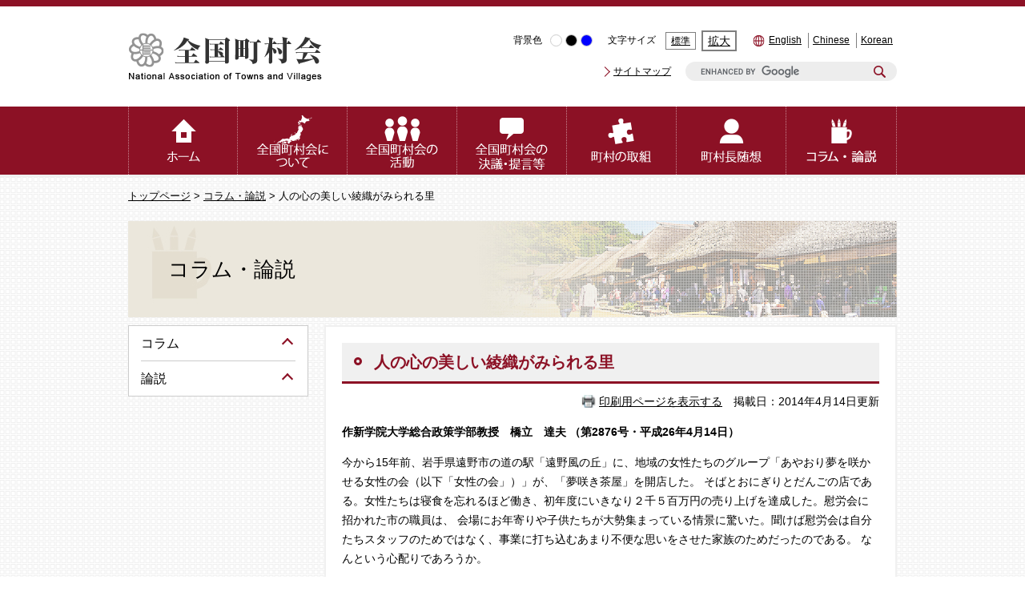

--- FILE ---
content_type: text/html
request_url: https://www.zck.or.jp/site/column-article/4443.html
body_size: 16492
content:
<!DOCTYPE html>
<html lang="ja">
<head>
<meta http-equiv="X-UA-Compatible" content="IE=edge">
<meta charset="utf-8">
<meta name="keywords" content="">
<meta name="description" content="">
<meta name="viewport" content="width=device-width, initial-scale=1.0">
<title>人の心の美しい綾織がみられる里 - 全国町村会</title>
<style  media="all">
@import url("/ssi/css/site.css");
@import url("/ssi/css/sp-site.css") screen and (max-width: 670px);
</style>
<link rel="stylesheet"  media="print" href="/ssi/css/print.css">
<script src="/ssi/js/color.js"></script>
<script src="/ssi/js/fontsize.js"></script>
<script src="/ssi/js/print.js"></script>
<!--[if lte IE 11]>
<link rel="stylesheet" href="/ssi/css/grayscaleview.css">
<![endif]-->
<link rel="shortcut icon" href="/favicon.ico" type="image/vnd.microsoft.icon">
<link rel="icon" href="/favicon.ico" type="image/vnd.microsoft.icon">
<link rel="apple-touch-icon" href="/apple-touch-icon.png">
<script src="/ssi/js/escapeurl.js"></script>
<script src="/ssi/js/jquery.js"></script>
<script src="/ssi/js/jquery-migrate.js"></script>
<script src="/ssi/js/common.js"></script>
<!-- Google Tag Manager -->
<script>(function(w,d,s,l,i){w[l]=w[l]||[];w[l].push({'gtm.start':
new Date().getTime(),event:'gtm.js'});var f=d.getElementsByTagName(s)[0],
j=d.createElement(s),dl=l!='dataLayer'?'&l='+l:'';j.async=true;j.src=
'https://www.googletagmanager.com/gtm.js?id='+i+dl;f.parentNode.insertBefore(j,f);
})(window,document,'script','dataLayer','GTM-PN577CL');</script>
<!-- End Google Tag Manager -->
</head>
<body class="subsite site_detail">
<!-- コンテナここから -->
<div id="container">

<span class="hide"><a id="pagetop">ページの先頭です。</a></span>
<span class="hide"><a href="#skip">メニューを飛ばして本文へ</a></span>

<!-- ヘッダー全体ここから -->
<div id="header">
<!-- header1ここから -->
<div id="spm_wrap"><button type="button" id="spm_menu"><span class="hide">メニュー</span></button></div>

<div id="header2">
	<!-- ヘッダーここから -->
	<div id="he_left">
		<p id="logo"><a href="/"><img src="/img/logo.png" alt="全国町村会" width="243" height="62" class="img_b"></a></p>
	</div>
	<div id="he_right">
		<div id="he_right_a">
			<div class="header_nav">
				<noscript><p>JavaScriptが無効のため、文字の大きさ・背景色を変更する機能を使用できません。</p></noscript>
				<ul>
					<li id="haikei_color">
						<!-- 背景の変更ここから -->
						<dl>
							<dt>背景色</dt>
							<dd><a id="haikei_white" href="javascript:SetCss(1);"><span class="hide">白色</span></a></dd>
							<dd><a id="haikei_black" href="javascript:SetCss(2);"><span class="hide">黒色</span></a></dd>
							<dd><a id="haikei_blue" href="javascript:SetCss(3);"><span class="hide">青色</span></a></dd>
						</dl>
						<!-- 背景の変更ここまで -->
					</li><!-- 
					--><li id="moji_size">
						<dl>
							<dt>文字サイズ</dt>
							<dd><a id="moji_default" href="javascript:fsc('default');">標準</a></dd>
							<dd><a id="moji_large" href="javascript:fsc('larger');">拡大</a></dd>
						</dl>
						<!-- 文字の大きさ変更ここから -->
						<!-- 文字の大きさ変更ここまで -->
					</li><!-- 
					 --><li id="select_lang">
						<ul>
							<li><a lang="en" href="/soshiki/2/3952.html">English</a></li>
							<li><a lang="en" href="/soshiki/2/3949.html">Chinese</a></li>
							<li><a lang="en" href="/soshiki/2/3957.html">Korean</a></li>
						</ul>
					</li>
				</ul>
			</div>
			<div class="header_nav">
				<ul>
					<li><a href="/sitemap.html">サイトマップ</a></li>
				</ul>
				<div id="top_search_keyword">
	<form action="/search.html" id="cse-search-box" name="cse-search-box">
		<input type="hidden" name="cx" value="018276544424011712714:cpengrcytn4"><!-- 
			--><input type="hidden" name="cof" value="FORID:11"><!-- 
			--><input type="hidden" name="ie" value="UTF-8"><!-- 
			--><label for="tmp_query"><span class="hide">Googleカスタム検索</span></label><!-- 
			--><input type="text" name="q" value="" id="tmp_query"><!-- 
			--><input type="submit" id="submit" name="sa" value="検索">
	</form>
	<script src="https://www.google.com/coop/cse/brand?form=cse-search-box"></script>
	<!-- 検索ここまで -->
</div>
			</div>
		</div>
		<!-- 検索ここから -->
	</div>
</div>
<!-- header1ここまで -->
<!-- header2ここから -->
<!-- グローバルここから -->
<div id="top_search">
<!-- グローバルタブここから -->
<div id="top_search_a">
	<ul>
		<li id="gnav0"><a href="/"><span class="hide">ホーム</span></a></li><!-- 
		--><li id="gnav1"><a href="/site/about/"><span class="hide">全国町村会について</span></a></li><!-- 
		--><li id="gnav2"><a href="/site/activities/"><span class="hide">全国町村会の活動</span></a></li><!-- 
		--><li id="gnav3"><a href="/site/proposal/"><span class="hide">全国町村会の決議・提言等</span></a></li><!-- 
		--><li id="gnav4"><a href="/site/forum/"><span class="hide">町村の取組</span></a></li><!-- 
		--><li id="gnav6"><a href="/site/essay/"><span class="hide">町村長随想</span></a></li><!-- 
		--><li id="gnav7"><a href="/site/column-article/"><span class="hide">コラム・論説</span></a></li>
	</ul>
</div>
<!-- グローバルタブここまで -->
</div>
<!-- header2ここまで -->
</div>
<!-- ヘッダー全体ここまで -->
<div id="content_box">

<!-- ぱんくずナビここから -->
<div id="pankuzu_box">
<!-- [[pankuzu_start]] -->
<div class="pankuzu"><a href="/">トップページ</a> &gt; <a href="/site/column-article/">コラム・論説</a> &gt; 人の心の美しい綾織がみられる里</div>
<!-- [[pankuzu_end]] -->

<!-- [[pankuzu_life_start]] --><!-- [[pankuzu_life_end]] -->
</div>
<!-- ぱんくずナビここまで -->

<div id="mymainback">

<!-- サイト専用ヘッダーここから -->
<div id="mainimg"><div id="mainimg_a">
<div id="mainimg_img" style="background-image:url(/uploaded/subsite/6_img.jpg);">
<div id="site_name"><a href="/site/column-article/">コラム・論説</a></div>
</div>
</div></div>
<!-- サイト専用ヘッダーここまで -->

<!-- メインここから -->
<div id="main">
<div id="main_a">
<hr class="hide">
<p class="hide"><a id="skip">本文</a></p>

<!-- main_bodyここから -->
<div id="main_body">



<div id="main_header">
<h1>人の心の美しい綾織がみられる里</h1>
</div>

<div id="content_header" class="text_r"><a id="print_mode_link" href="javascript:print_mode();">印刷用ページを表示する</a>　掲載日：2014年4月14日更新</div>
<div class="detail_free" ><p><strong>作新学院大学総合政策学部教授　橋立　達夫</strong> <strong><strong><strong><strong>（第2876号・平成26年4月14日）</strong></strong></strong></strong></p>

<p>今から15年前、岩手県遠野市の道の駅「遠野風の丘」に、地域の女性たちのグループ「あやおり夢を咲かせる女性の会（以下「女性の会」）」が、「夢咲き茶屋」を開店した。 そばとおにぎりとだんごの店である。女性たちは寝食を忘れるほど働き、初年度にいきなり２千５百万円の売り上げを達成した。慰労会に招かれた市の職員は、 会場にお年寄りや子供たちが大勢集まっている情景に驚いた。聞けば慰労会は自分たちスタッフのためではなく、事業に打ち込むあまり不便な思いをさせた家族のためだったのである。 なんという心配りであろうか。</p>

<p>遠野市西部の綾織地区は、600戸ほどの農村集落である。ここで20年前に立ち上がった「女性の会」は、当初の夢語りワークショップで確認された活動の目標を軸に、農村環境の改善、地域ビジネス、 女性の活動支援、イベントなど、様々な分野でしなやかで力強い活動を続けてきた。会の活動が最初に注目されたのは、市役所に働きかけて田んぼの真ん中の公衆トイレを実現させた時である。 女性ならではの発想が共感を呼び、会は地域社会に認められる存在となった。その後、夢咲き茶屋や北東北３県の「なべなべサミット」を成功させ、天皇杯をはじめ様々な地域づくりの賞を受賞してきた。 現在は30代から80代まで、32名の会員により、農村活性化に活躍中である。</p>

<p>夢咲き茶屋は地産地消と健康に配慮した食事を提供し、今も来訪者、地域住民に大きな支持を得ている。また子育て優先のワークシェアリング型職場として若い女性も雇用し、 世代間の交流や伝統的食文化の継承にも大きな力を発揮している。現在は２号店の「結和」を開店し、活動はますます広がっている。しかしこうした成功の中でも、リーダーの菊池ナヨさんは、 会の基本精神を忘れないようにと、現在のメンバーとOGみんなで温泉旅行に行き、活動の心を語り合う機会を持つことにしたそうである。素晴らしいリーダーの下で、 文字通り人の心の美しい綾織がみられる里の物語である。　　</p>
</div>





<!-- section_footerここから -->
<div id="section_footer"></div>
<!-- section_footerここまで -->
<!-- [[add-template-pdf]] -->
<!-- [[add-template-windowsmediaplayer]] -->

</div>
<!-- main_bodyここまで -->

</div>
</div>
<!-- メインここまで -->

<!-- サイドバー1ここから -->
<div id="sidebar1" class="cf">
<!-- 左メニューここから -->

<!-- サブサイト共通自由記入エリア ここから -->
<!-- [[item_free_area_3000_head]] --><!-- [[item_free_area_3000_tail]] -->
<!-- サブサイト共通自由記入エリア ここまで -->

<div id="subsite_menu_box">

<div class="subsite_menu">
<div class="sidebar1_b acc_title">コラム</div>
<div class="sidebar_border">
<div class="menu_list_cb">

<ul>
<li><span class="line_a"><a href="/site/column-article/4416.html">青山　佳世</a></span></li>

<li><span class="line_a"><a href="/site/column-article/4405.html">阿川　佐和子</a></span></li>

<li><span class="line_a"><a href="/site/column-article/26510.html">稲継　裕昭</a></span></li>

<li><span class="line_a"><a href="/site/column-article/4477.html">今井　義典</a></span></li>

<li><span class="line_a"><a href="/site/column-article/24963.html">梅川　智也</a></span></li>

<li><span class="line_a"><a href="/site/column-article/4959.html">大江　正章</a></span></li>

<li><span class="line_a"><a href="/site/column-article/5035.html">大森　彌</a></span></li>

<li><span class="line_a"><a href="/site/column-article/4938.html">岡﨑　昌之</a></span></li>

<li><span class="line_a"><a href="/site/column-article/4862.html">小田切　徳美</a></span></li>

<li><span class="line_a"><a href="/site/column-article/4520.html">加賀美　幸子</a></span></li>

<li><span class="line_a"><a href="/site/column-article/4525.html">金澤　史男</a></span></li>

<li><span class="line_a"><a href="/site/column-article/4586.html">木佐　茂男</a></span></li>

<li><span class="line_a"><a href="/site/column-article/4540.html">木村　尚三郎</a></span></li>

<li><span class="line_a"><a href="/site/column-article/4627.html">草柳　大蔵</a></span></li>

<li><span class="line_a"><a href="/site/column-article/5039.html">榊田　みどり</a></span></li>

<li><span class="line_a"><a href="/site/column-article/5052.html">坂本　誠</a></span></li>

<li><span class="line_a"><a href="/site/column-article/32865.html">重藤　さわ子</a></span></li>

<li><span class="line_a"><a href="/site/column-article/33009.html">嶋田　暁文</a></span></li>

<li><span class="line_a"><a href="/site/column-article/5055.html">生源寺　眞一</a></span></li>

<li><span class="line_a"><a href="/site/column-article/32653.html">荘林　幹太郎</a></span></li>

<li><span class="line_a"><a href="/site/column-article/33418.html">図司　直也</a></span></li>

<li><span class="line_a"><a href="/site/column-article/5076.html">竹内　政明</a></span></li>

<li><span class="line_a"><a href="/site/column-article/5059.html">田嶋　義介</a></span></li>

<li><span class="line_a"><a href="/site/column-article/5099.html">玉村　豊男</a></span></li>

<li><span class="line_a"><a href="/site/column-article/4770.html">内貴　滋</a></span></li>

<li><span class="line_a"><a href="/site/column-article/4792.html">西川　治</a></span></li>

<li><span class="line_a"><a href="/site/column-article/19775.html">西村　幸夫</a></span></li>

<li><span class="line_a"><a href="/site/column-article/4814.html">沼尾　波子</a></span></li>

<li><span class="line_a"><a href="/site/column-article/26617.html">人羅　格</a></span></li>

<li><span class="line_a"><a href="/site/column-article/22151.html">藤山　浩</a></span></li>

<li><span class="line_a"><a href="/site/column-article/4661.html">松本　克夫</a></span></li>

<li><span class="line_a"><a href="/site/column-article/4722.html">宮口　&#20375;廸</a></span></li>

<li><span class="line_a"><a href="/site/column-article/4768.html">村上　和雄</a></span></li>

<li><span class="line_a"><a href="/site/column-article/4456.html">橋立　達夫</a></span></li>

<li><span class="line_a"><a href="/site/column-article/5146.html">山本　兼太郎</a></span></li>

<li><span class="line_a"><a href="/site/column-article/5156.html">結城　登美雄</a></span></li>

</ul>


</div>
</div>
</div>

<div class="subsite_menu">
<div class="sidebar1_b acc_title">論説</div>
<div class="sidebar_border">
<div class="menu_list_cb">

<ul>
<li><span class="line_a"><a href="/site/column-article/3854.html">論説一覧</a></span></li>

</ul>


</div>
</div>
</div>

</div>

<!-- サブサイト共通自由記入エリア ここから -->
<!-- [[item_free_area_3001_head]] --><!-- [[item_free_area_3001_tail]] -->
<!-- サブサイト共通自由記入エリア ここまで -->

<!-- 左メニューここまで -->
</div>
<!-- サイドバー1ここまで -->

<!-- サイドバー2ここから -->
<!-- サイドバー2ここまで -->

<!-- site専用フッターここから -->

<!-- site専用フッターここまで -->

</div><!-- 3カラム終わり -->

<!-- footer0ここから -->
<div id="back_or_pagetop">
<div id="to_page_top"><a href="#pagetop"><span>トップへ</span></a></div>
</div>
<!-- footer0ここまで -->

</div>
<!-- フッターここから -->
<div id="footer">
<!-- footer1ここから -->
<div id="footer_sitemap">
	<ul>
		<li><a href="/site/about/">全国町村会とは</a></li>
		<li><a href="/site/activities/">全国町村会の活動状況</a></li>
		<li><a href="/site/forum/">町村の取組</a></li>
	</ul>
	<ul>
		<li><a href="/site/proposal/">全国町村会の提言・調査</a></li>
		<li><a href="/site/column-article/">コラム・論説</a></li>
		<li><a href="/site/essay/">町村長随想</a></li>
		<li><a href="/site/about/3423.html">所在地・アクセス</a></li>
	</ul>
	<ul>
		<li><a href="/site/local-mascot/">ご当地キャラじまん</a></li>
		<li><a href="/site/saigai/">災害コンテンツ</a></li>
	</ul>
	<ul>
		<li><a href="/site/link">リンク集</a></li>
		<li><a href="/site/kojinjyouhou">個人情報保護方針</a></li>
		<li><a href="mailto:kouhou@zck.or.jp">ご意見・ご質問</a></li>
		<li><a href="/sitemap.html">サイトマップ</a></li>
	</ul>
</div>
<!-- footer1ここまで -->
<!-- author_infoここから -->
<p id="copyright"><span>〒100-0014　東京都千代田区永田町1-11-35</span><span>Tel.03(3581)0482（代表）</span><span>&#169; 全国町村会 All Rights Reserved.</span></p>
<!-- author_infoここまで -->
<!-- バナー広告ここから -->
<!-- バナー広告ここまで -->
</div><!-- フッターここまで -->
</div><!-- コンテナここまで -->

</body>
</html>

--- FILE ---
content_type: text/css
request_url: https://www.zck.or.jp/ssi/css/sp-common.css
body_size: 8490
content:
@charset "utf-8";
*{
	/*width:auto;*/
	float:none;
	word-break:normal;
}

/* float clear */
.cf:before,.cf:after{
	content:"";
	display:table;
}
.cf:after{
	clear:both;
}
/* For IE 6/7 (trigger hasLayout) */
.cf{
	zoom:1;
}

#spm_wrap {
	display: block;
	width: auto;
	height: auto;
}

button#spm_menu {
	display: block;
	width: 50px;
	height: 50px;
	position: absolute;
	right: 10px;
	top: 10px;
	z-index: 100;
	border: none;
	background: url(/img/sp/menu.png) no-repeat center center transparent;
	background-size: 75% auto;
}

#loading-view {
	/* 領域の位置やサイズに関する設定 */
	width: 100%;
	height: 100%;
	z-index: 9999;
	position: fixed;
	top: 0;
	left: 0;
	/* 背景関連の設定 */
	background-color: #fff;
	filter: alpha(opacity=85);
	-moz-opacity: 0.85;
	-khtml-opacity: 0.85;
	opacity: 0.85;
}


#xp1{
	width: auto;
	margin: 0px auto;
}

.heightLine{
	height: auto !important;
}

.acc_title{
	position: relative;
	padding-right: 20px !important;
	width: auto;
}
.acc_title > label{
	padding: 16px 0;
}
.acc_icon{
	position: absolute;
	right: 3%;
	top: 50%;
	margin-top: -11px;
	display: block;
	width: 22px;
	height: 22px;
	background: url(/img/sp/acc_open.png) no-repeat center center transparent;
	background-size: 12px 12px;
}
.acc_icon.acc_icon_white{
	background-image: url(/img/sp/acc_open_white.png);
}
.acc_open .acc_icon{
	background-image: url(/img/sp/acc_close.png);
}
.acc_open .acc_icon.acc_icon_white{
	background-image: url(/img/sp/acc_close_white.png);
}
.acc_icon.acc_icon_orange{
	background-image: url(/img/sp/acc_open_orange.png);
}
.acc_open .acc_icon.acc_icon_orange{
	background-image: url(/img/sp/acc_close_orange.png);
}


.article_title{
}
.article_title a{
}
.article_section{
	display: none !important;
}
.article_date{
	/*display:none !important;*/
}

div[class^="detail_"] a, div[class*="file_"] a{
}

body {
	min-width: 320px;
	margin: 0px;
	padding: 0px;
	font-family: Meiryo, "Hiragino Kaku Gothic Pro", "MS PGOTHIC";
	-webkit-text-size-adjust: none;
	background:none transparent;
}
#container {
	float:none;
	width:100%;
	margin: 0px;
	padding: 0px;
	/*background:none;*/
}

.hide2{
	text-indent:-200%;
}

#spMenu {
	position:absolute;
	z-index:100;
	right:10px;
	top: 0px;
	width:auto;
	height: 104px;
	margin:0px auto;
	padding:0px;
	text-align: right;
}
#spMenu li{
	position: absolute;
	right: 0px;
	display: block;
	width: 51px;
	height: 42px;
	margin: 0px;
	padding:0px;
	vertical-align: top;
	color: transparent;
	font-size: 0px;
}

#spMenu li#spm_menu {
	top: 0px;
	background: url(/img/sp/btn_menu.png) no-repeat;
	background-size:contain;
}
/*#spMenu li#spm_search {
	background: url("../../img/sp/btn_search.png") no-repeat;
	background-size:contain;
}*/
#spMenu li#spm_pc {
	bottom: 0px;
	background: url(/img/sp/btn_pc.png) no-repeat;
	background-size:contain;
}
#spMenu li#spm_soshiki{}

#spMenu li a{
	display: block;
	height: 42px;
}

#head_blueline {
	clear: both;
	padding-top: 0px;
	height: auto;
}

#sidebar2 {
	width: auto !important;
	float: none !important;
	margin: 0px;
	position:relative;
	z-index: 8;
}
#sidebar2 .menu_list_e2 ul {
	width: auto !important;
}
#sidebar2 .menu_list_e2 li {
	float: none;
	display: block;
	margin: 0px;
	padding: 0px;
	margin: 0px auto;
	padding: 0px;
	list-style-type: none;
}
#sidebar2 .menu_list_e2 li img{
	height: auto;
	margin: 0px;
}

#viewSwitch{
	display: none;
	background: #ccc;
	text-align: center;
	padding: 15px 0px;
	border-top: 1px solid #ccc;
}
#viewSwitch dl{
	margin: 0px;
	padding: 0px;
}
#viewSwitch dt,
#viewSwitch dd,
#viewSwitch ul,
#viewSwitch li {
	display: inline-block;
	margin: 0px;
	padding: 0px;
}
#viewSwitch dt{
	margin-right: 10px;
	color: #333;
}
#viewSwitch ul {
	list-style: none;
}
#viewSwitch li{
	padding: 2px 5px;
}
#viewSwitch li:nth-child(1){
	border-right: solid 1px #333333;
}
#viewSwitch li:nth-child(2){
	border-right: solid 1px #333333;
}
#vsSP{
	font-weight: bold;
}

#author_info {
	float: none;
	width:auto;
	margin:0px;
	padding:0px;
	border-left: none;
	min-height:0px;
	text-align:center;
	font-size: 90%;
	background-image:none;
}
#author_info a{
}
#author_info a:last-child{
}

.tit_list > span{
	display:block;
	padding:0px;
	background: none;
	text-align:center;
}
.tit_list > span img{
	display: none;
}

.tit_list .icon_list a, .tit_list .icon_rss a{
	display: inline-block;
	margin: 0px;
	padding: 12px;
	padding-left: 24px;
	text-align: center;
	text-decoration: none;
}

#sidebar1 ul, #sidebar2 ul{
	width:auto;
	padding:0px;
	margin:0px;
	font-size:1em;
	border:none;
	background:none;
}
#sidebar1 li, #sidebar2 li{
	display: block;
	float: none;
	padding:0px;
	margin:0px;
	background:none;
	border-bottom:1px solid #cccccc;
}
#sidebar1 li:first-child, #sidebar2 li:first-child{
	border-top: 1px solid #ccc;
}
#sidebar1 li a, #sidebar2 li a, #sidebar1 li strong, #sidebar2 li strong{}
#sidebar1 li strong, #sidebar2 li strong{
	background: none;
	display: block;
	padding: 12px;
}

#mymainback{
	margin:0px;
}

#main{
	width: auto;
	margin: 0px;
	padding: 0px;
}

#main_body h2 a, #main_body h3 a, #main_body h4 a, #main_body h5 a, #main_body h6 a{
}

#top_search_b{
	float:none;
	margin:0px;
}

.spbutton {
	-moz-box-shadow:inset 0px 1px 0px 0px #ffffff;
	-webkit-box-shadow:inset 0px 1px 0px 0px #ffffff;
	box-shadow:inset 0px 1px 0px 0px #ffffff;
	background:-webkit-gradient( linear, left top, left bottom, color-stop(0.05, #ededed), color-stop(1, #dfdfdf) );
	background:-moz-linear-gradient( center top, #ededed 5%, #dfdfdf 100% );
	filter:progid:DXImageTransform.Microsoft.gradient(startColorstr='#ededed', endColorstr='#dfdfdf');
	background-color:#ededed;
	-moz-border-radius:6px;
	-webkit-border-radius:6px;
	border-radius:6px;
	border:1px solid #dcdcdc;
	display:inline-block;
	color:#777777;
	font-family:arial;
	font-size:15px;
	font-weight:bold;
	padding:6px 24px;
	text-decoration:none;
	text-shadow:1px 1px 0px #ffffff;
}.button:hover {
	background:-webkit-gradient( linear, left top, left bottom, color-stop(0.05, #dfdfdf), color-stop(1, #ededed) );
	background:-moz-linear-gradient( center top, #dfdfdf 5%, #ededed 100% );
	filter:progid:DXImageTransform.Microsoft.gradient(startColorstr='#dfdfdf', endColorstr='#ededed');
	background-color:#dfdfdf;
}.button:active {
	position:relative;
	top:1px;
}

span.link_external{
	display: none;
}
#main_body .image_default_size{
	max-width: none !important;
	max-height: none !important;
	width: auto !important;
	height: auto !important;
}

#tfwrapp{
	float: none;
}
.btn_area{
	display: table;
	width: 320px;
	text-align: center;
	float: none;
	padding: 0px;
}
body:first-of-type #twitter_b, body:first-of-type #face_b{
	float: none !important;
}
#twitter_b, #face_b{
	display: table-cell;
}

#main_body .sp_table_wrap{
	overflow: auto;
}

#main_body div.sp_large_table{
	width: 1280px;
	overflow: visible;
}

.sp_button {
	-moz-border-radius:8px;
	-webkit-border-radius:8px;
	border-radius:8px;
	border:1px solid #dcdcdc;
	padding:4px 12px;
	text-decoration:none;
	background:-moz-linear-gradient( center top, #f9f9f9 5%, #e9e9e9 100% );
	background:-ms-linear-gradient( top, #f9f9f9 5%, #e9e9e9 100% );
	filter:progid:DXImageTransform.Microsoft.gradient(startColorstr='#f9f9f9', endColorstr='#e9e9e9');
	background:-webkit-gradient( linear, left top, left bottom, color-stop(5%, #f9f9f9), color-stop(100%, #e9e9e9) );
	background-color:#f9f9f9;
	display:inline-block;
	color: #000000;
	text-shadow:1px 1px 0px #ffffff;
 	-webkit-box-shadow:inset 1px 1px 0px 0px #ffffff;
 	-moz-box-shadow:inset 1px 1px 0px 0px #ffffff;
 	box-shadow:inset 1px 1px 0px 0px #ffffff;
}.sp_button:hover {
	background:-moz-linear-gradient( center top, #e9e9e9 5%, #f9f9f9 100% );
	background:-ms-linear-gradient( top, #e9e9e9 5%, #f9f9f9 100% );
	filter:progid:DXImageTransform.Microsoft.gradient(startColorstr='#e9e9e9', endColorstr='#f9f9f9');
	background:-webkit-gradient( linear, left top, left bottom, color-stop(5%, #e9e9e9), color-stop(100%, #f9f9f9) );
	background-color:#e9e9e9;
}.sp_button:active {
	position:relative;
	top:1px;
}

--- FILE ---
content_type: text/css
request_url: https://www.zck.or.jp/ssi/css/sp-layout.css
body_size: 7230
content:
@charset "utf-8";

html{
	font-size: 62.5%;
}
body{
	min-width: 320px;
	word-break:normal;
	font-size: 1.2rem;
}

#main #main_a #lifestage{
	margin: 0px;
	padding: 0px 0px 12px;
}
#main #main_a #lifestage h2{}
#main #main_a #lifestage ul{}
#main #main_a #lifestage ul li, #main #main_a #lifestage ul li:first-child{
	margin: 2px;
	border: none;
	border-radius: 6px;
	-webkit-box-shadow: 1px 1px 3px #999;
	        box-shadow: 1px 1px 3px #999;
}

#pankuzu_wrap2, #pankuzu_wrap{
	display:none;
}

/* ヘッダ */
#h1_box{
	display:none;
}

#rogo{
	float:none;
}


#author_info {
	margin: 0px;
	text-align: left;
}
#author_info .footer_navi_wrap{
	background: #006699;
	width: auto;
}
#author_info .footer_navi {
	width: auto;
	/*background: #069;*/
}
#author_info .footer_navi ul{
	width: auto;
	padding: 0px 12px;
	margin: 12px 0px;
}
#author_info .footer_navi li {
	display: inline-block;
	padding: 0px;
	margin: 4px 4px;
	background: none;
	/*width: 48%;*/
	border: none;
}
@media only screen and (orientation : landscape){
	#author_info .footer_navi li{
		width: auto;
	}
}


#author_info .footer_navi li.navi_end {
	background: none;
	padding-left: 1px;
}
#author_box_wrap{
	background: #CEE8F2;
}
#author_box{
	position: static;
	width: auto;
	min-height: initial;
	margin: 0px;
	padding: 10px 15px;
	background: none;
	text-align: left;
}
#author_box h2{
	float: none;
}
#author_box p{
	margin: 0px;
	padding: 0px;
	width: auto;
	height: auto;
	background: none;
}
#author_box > p > a{
	display: inline;
}
#author_box ul{
	width: auto;
	height: auto;
	margin: 6px 0px;
	padding: 0px;
	overflow: visible;
	text-align: center;
}
#author_box ul#footer_shisyo{
	display: table;
	position: static;
	top: 0px;
	left: 0px;
}
#author_box ul#footer_shisyo li{
	display: table-cell;
	margin: 0px;
	width: auto;
}
#author_box ul#footer_shisyo li img{
	width: 90px;
	height: 25px;
}
#author_box li{
	display: inline-block;
	float: none;
	margin: 10px 40px 10px 0px;

}
span.footer_author_contact_list {
    display: block;
}
span.footer_author_contact_mail {
    display: block;
}
span.footer_author_madoguchi {
    display: block;
}

/* 3カラム */
#mymainback{
	width: auto;
	float: none;
	clear: left;
	margin: 0px;
	padding: 0px;
}

.sidebar1_box {
	width: auto;
	float: none;
	margin-bottom: 1px;
	padding: 0px;
	border: none;
}

#sidebar2{
	left:0px;
	padding-bottom:0px;
}

#sidebar2 h2 {
	text-align: left;
}


#sidebar2 .kanren_back{
}
#sidebar2 .kanren_back h2{
	display: block;
	width: auto;
}

#sidebar2 .kanren_back_white {
	width: auto;
	height: auto;
	padding: 2px;
	border-top: 1px solid #bfbfbf;
}
#sidebar2 .kanren_back_white h2{
	border-left: 4px solid #F00;
	margin: 5px;
	line-height: 1;
	height: auto;
}
#sidebar2 .tit_thema {
	float: none !important;
	clear:both !important;
	background:none;
	padding:0px;
	margin:0px 0px 4px 0px;
	width: 100% !important;
	color:#000;
}
#sidebar2 .tit_thema h2 {
	float: none;
	min-height:0px;
}


#main {
	width: -webkit-calc(100vw - 20px);
	width: calc(100vw - 20px);
	float: none;
	margin: 10px;
	padding: 10px;
}

#main_a {
	width:100%;
	margin: 0px !important;
	padding:0px !important;
	z-index:2;
	position: relative;
}

#sidebar2 {
	clear: both;
	float: none;
}

#sidebar2 p {
	margin:0px;
	padding:2px;
}

#sidebar2_top,#sidebar2_bottom img {
	display:none;
}

#pankuzu_box{
	width: auto;
}
.pankuzu{
	/* display:none; */
}

#print_mode_link {
	display: none;
}

#in_sidebar1{
	float:none;
	margin:0px;
	width:auto;
	position:static;
}

#in_sidebar2{
	float:none;
	width:auto;
	margin:0px;
	position:static;
	left:0px;
}

#in_sidebar1 .list_type_a_list, #in_sidebar1 #main_body{
	margin:0px;
}

#header{
	margin: 0px;
	padding: 0px;
	width: auto;
	height: auto;
	/*background: none;*/
	position: static;
	border-top: 2px solid #2097C3;
}

#header2{
	background: none;
	position: relative;
	width:100%;
	height: auto;
	margin: 0px;
	padding: 0px;
	min-height: 80px;
	background-size: cover;

}
#header2_back{
	display: block;
	float:none;
	width: auto;
	background: none;
}


#sidebar1{
	left:0px;
	margin: 0px;
	padding: 0px;
	float:none;
	width:auto;
}

#sidebar2 .kanren_back{
	padding:0px;
}

#main_body .text_r{
	padding:4px 12px;
}

#author_wrap{
	width:auto;
}

#in_sidebar1 .life_sho{
	margin:0px;
}

#sidebar2 .soshiki_back, #sidebar1 .soshiki_back{
}

#main_body #in_sidebar1 h2{
	margin-left:-12px;
	margin-right:-12px;
}

#he_right{
	display: none;
	float: none;
	margin: 0px;
}

#he_left{
	position:static;
	float:none;
	width:auto;
	height:auto;
	min-height: 70px;
	margin:0px;
}


#he_left h1, #he_left p {
	margin: 0 0 0 5px;
	padding: 0px;
	width:100%;
}
#he_left p a{
	display: block;
	width: 162px;
	height: auto;
	margin: 0px;
}

#he_left p a img[src*="logo"], #he_left h1 a img[src*="logo"]{
	width: 160px;
	height: auto;
	margin: 12px 0px 0px 8px;
	padding: 0px;
}

#koukoku_side ul li{
	float:none;
	display:inline-block;
}
#author_box2{
	padding-left:0px;
}
#author_box3{
	padding-left:0px;
}

#mymainback_in{
	width: auto;
	margin: 0px;
}


#footer {
	float: none;
	margin: 0px;
	min-width:320px;
}

#author_info > div.footer_navi_wrap > div > ul > li > a{
	margin: 0px;
	padding: 12px;
}
#footerwrap{
	width: auto;
	background: none;
}
#footerwrap2{
	width: auto;
	overflow: visible;
	height: auto;
	padding: 0px;
	color: #000000;
}

.adress_wrap1{
	width: auto;
}
.adress_wrap2{
	width: auto;
	float: none;
	display: none;
}
.adress_wrap3{
	float: none;
	margin: 0px;
	padding: 0px;
	width: auto;
}
.adress_wrap3 a{
	color: #0033CC !important;
}
.adress_wrap3 a:visited{
	color: #551A8B !important;
}
.adress_wrap3 a:hover{
	color: #FF4500 !important;
}
.adress_wrap3 a:active{
	color: #0033CC !important;
}
#author_info .footer_navi li a, #author_info .footer_navi li a:hover, #author_info .footer_navi li a:active, #author_info .footer_navi li a:visited{
/*	display: block;
	padding: 12px;
	background: none transparent;
	color: #ffffff;
	font-weight: bold;*/
	display: inline-block;
	/*padding: 12px;*/
}

#author_box p#copyright, #copyright{
	position: static;
	font-size: 80%;
	margin:0px;
	padding: 4px 10px;
	border-left:none;
	text-align:center;
	width:auto;
/*	background: #ffffff;
	color: #254B72;*/
}

#footer_author_name{
	display: inline;
	width: auto;
}
#author_detail{
	position: static;
	width: auto;
}
#footer_link{
	position: static;
}
#footer_link ul{
	position: static;
	text-align: left;
}
#author_image p{
	display: inline-block;
	height: 26px;
	font-size: 26px;
	vertical-align: bottom;
}


#footer_sitemap {
	width: auto;
	-ms-flex-wrap: wrap;
	    flex-wrap: wrap;
	-webkit-box-align: inherit;
	    -ms-flex-align: inherit;
	        align-items: inherit;
}
#footer_sitemap ul {
	width: 50%;
}
#footer_sitemap li a {
	padding-left: 10px;
}

--- FILE ---
content_type: text/css
request_url: https://www.zck.or.jp/ssi/css/sp-parts.css
body_size: 21715
content:
@charset "utf-8";

#insidebar2{
	float: none;
	width: auto;
}

#life_index h2{
	width: auto;
}

#life_index h2 img{
	margin-top:3px;
}

#life_index li{
	margin: 0px;
	margin-bottom: 12px;
	float: none;
	display: inline-block;
	width: auto;
	height: auto;
}

.menu_list_b {
	width: auto;
	background: none;
	border: none;
}
.menu_list_b ul {
	padding: 10px 15px;
}
.menu_list_b li{
	background:none;
	display:block;
	padding:16px 0px;
	border-bottom:1px solid #cccccc;
}
.menu_list_b li a{
	display: block;
}

.menu_list_b li[style] span.line_a{
	display:inline-block;
	background-color:#d8d8d8;
	padding:6px;
}

.menu_list_b li ul{
	-webkit-border-radius: 5px;
	-moz-border-radius: 5px;
	border-radius: 5px;
	-webkit-border-top-left-radius: 0px;
	-moz-border-top-left-radius: 0px;
	border-top-left-radius: 0px;
}

.menu_list_b li ul li{
	padding-left:10px;
	margin-left:10px;
	padding-top:0.5em;
	padding-bottom:0.5em;
	border-bottom:1px dashed #cccccc;
	border-left:0px;
}

.menu_list_c {
	width: auto;
	border-left: none;
	border-right: none;
	margin: 0px 0px 5px 0px;
	padding: 4px 6px;
	background: none;
	text-align: left;
}

#insidebar1{
	float: none;
	width: auto;
	margin: 0px;
}

#sidebar1 .menu_list_c{
	width:auto;
	margin:0px;
	padding:0px;
}

.text_r {
	padding: 10px;
	margin-bottom:0px;
}

#main #main_a .text_r + h2{
	margin-top:0px;
}

.kikan{
	background-color:#f0f0f0;
	padding-bottom:0px;
}

#main_body .kikan h3{
	background: #626262; /* Old browsers */
	background: -moz-linear-gradient(top,  #626262 0%, #3b3b3b 100%); /* FF3.6+ */
	background: -webkit-gradient(linear, left top, left bottom, color-stop(0%,#626262), color-stop(100%,#3b3b3b)); /* Chrome,Safari4+ */
	background: -webkit-linear-gradient(top,  #626262 0%,#3b3b3b 100%); /* Chrome10+,Safari5.1+ */
	background: -o-linear-gradient(top,  #626262 0%,#3b3b3b 100%); /* Opera 11.10+ */
	background: -ms-linear-gradient(top,  #626262 0%,#3b3b3b 100%); /* IE10+ */
	background: linear-gradient(to bottom,  #626262 0%,#3b3b3b 100%); /* W3C */
	filter: progid:DXImageTransform.Microsoft.gradient( startColorstr='#626262', endColorstr='#3b3b3b',GradientType=0 ); /* IE6-9 */
	margin:0px;
	padding:6px;
}
#main #main_a .kikan h3{
	margin:12px 0 !important;
}

.navigation {
	margin: 0px;
	padding: 0px;
	width: auto !important;
}

.navigation, #main_body .navigation{
	margin:0px;
}

.navigation li {
	display: block;
	padding:12px 24px 12px 0px;
	margin: 0px 0px 0px 1px;
	padding-left:1em;
	vertical-align: top;
	border-bottom:1px solid #ccc;
	background:none;
}

.navigation li a{
	display: block;
	padding:12px 24px 12px 12px;
	background:url("../../img/sp/arrow_r.png") no-repeat 97% center transparent;
	background-size:9px 14px;
	line-height: 1.2em;
}

#main #main_a #main_body .navigation ul{
	padding:0px;
	margin: 0px;
	overflow: visible;
}

#main_body .navigation li{
	float:none;
	display:block;
	margin:0px;
	padding:0px;
	width:auto;
	border-bottom:1px solid #cccccc;
	background:none;
	white-space: normal;
}

.box_g {
	margin-top: 7px;
	padding-left:12px;
}
#sidebar2 .box_g p{
	padding: 12px;

}
#main_body h2, #main_body h3, #main_body h4, #main_body h5, #main_body h6{
}



#main #main_a table {
	margin: 10px 0px;
}

#main #main_a form#fm {
	padding-bottom: 20px;
}
#main #main_a form#fm th{
	min-width: 5em;
	border: none;
	border-top: 1px solid #cccccc;
}
#main #main_a form#fm td{
	border: none;
}
#main #main_a form#fm input, #fm textarea{
	width: 100%;
/*	height:40px;*/
	margin:10px 0px;
}
#main #main_a form#fm input[type="submit"]{
	padding: 12px;
}
#main #main_a form#fm div{
	width: 100%;
}
#main #main_a #fm td, #main #main_a #fm th{
	width: auto;
}
@media screen and (max-width: 480px) {
	#main #main_a #fm td, #main #main_a #fm th{
		display: block;
		border: none;
	}
}

#f td input{
	max-width: 40%;
}
#f td select{
	max-width: 60%;
}

.subcategory_box{
	float: none !important;
	width: auto !important;
	margin: 0px;
}
.subcategory_box h2{
	width: 99%;
}
.subcategory_box ul{
}
.subcategory_box li {
	display: block;
	border-top: 1px solid #aaa;
}
.subcategory_box li a{
	display: block;
	padding: 15px;
	border: none;
}
.subcategory_box ul ul{
	padding-left: 15px !important;
	width: auto;
}
.subcategory_box li li a{
	border-top: 1px dotted #ccc;
	padding-left: 10px;
}

.list_type_a_title {
	clear:both;
	width: auto;
	float: none;
	text-align:left;
	margin: 0px;
}

.list_type_a_title h2, .list_type_a_title2 h2 {
	float: none;
}
.list_type_a_title h2{
	padding: 12px;
}
.list_type_a_title p {
	display: none;
}
.list_type_a_title .link_box{
	position: absolute;
	right: 50px;
	top: 50%;
	width: 65px;
	height: 25px;
	margin-top: -12px;
	font-size: 0px;
	color: transparent;
}
.list_type_a_title .link_box span.link_rss{
	position: static;
	display: none;
}


.list_type_a_list {
	background: none;
	border: none;
	margin:0px;
	margin-top:4px;
	padding:0px;
}

.list_ccc{
	padding-bottom:0px;
	margin-bottom:0px;
	width: auto;
	height: auto;
}
#main #main_a .list_ccc{
	margin: 0px;
}
.list_ccc ul, #main_body .list_ccc ul{
	margin: 0px !important;
	overflow: visible;
	padding:0px;
}
#main #main_a .list_ccc li, #main #main_a #main_body .list_ccc li{
	clear:both;
	list-style:none outside none;
	margin:0px !important;
	padding: 12px;
	padding-right: 24px;
	background: url(/img/sp/arrow_r.png) no-repeat 97% center;
	background-size: 9px 14px;
	line-height:1.2em;
	border-bottom:1px solid #cccccc;
}

.list_ccc li a, #main_body .list_ccc li a{

}

.list_ccc .span_d{
	padding:0px;
	background:none;
}
.list_ccc li > .article_thumb{
	width: auto;
}
.list_ccc li > .article_thumb img{
	width: auto;
	margin: 10px 0;
}

.list_ccc .span_a{
	display: block;
	float: none;
	width: auto;
	margin: 0px;
	padding: 0px;
	border: none;
	background: none;
}
#main #main_a .list_ccc .span_a{
	display: block;
	float: none;
	margin: 0px;
	padding: 0px;
	width: auto;
	background: none;
}
.list_ccc .span_c{
	background:none;
	padding:0px;
}
.list_ccc .span_b, .list_ccc .span_c{
	display: block;
	padding: 0px;
}
.list_ccc .span_b a, .list_ccc .span_c a{
}

.list_ccc .span_e{
	background:none;
	padding:0px;
	margin:0px;
	padding-left: 12px;
	float: none;
}

.icon_migi5{
	padding-left: 0px !important;
}
.list_ccc ul li a{
}

.list_ccc .tit_list a{
}

.text_d2 {
	text-align: center;
	padding: 0px;
}
.text_d2 > span{
	display: inline-block;
	padding: 12px;
	background-position: left center;
	text-indent: 0px;
}
.list_type_a_list .text_d2{
}
.text_d, .icon_rss, .link_rss {
}
.text_d a, .icon_rss a, .link_rss a{
}


#main_header_img{
	margin:0px auto;
	padding:0px 0px 0px 0px;
	float: none;
	height: auto;
}
#main_header_img img{
	width:auto;
	height:80px;
}
#main_header_waku {
	clear:both;
	height:auto;
	border:none;
	margin:0px;
	border-left:none;
	border-right:none;
}

#main_header_waku h1 {
	height:auto;
	margin:0px !important;
}

#back_img1,#back_img2,#back_img3,#back_img4,#back_img5,#back_img6,#back_img7{
	width:auto;
	height: 80px;
	margin:0%;
	padding:0px;
	background-size: contain;
	background-color: #fff;
}

#line3_wrap{
	width: auto;
	overflow: visible;
}
.life_boxes {
	float: none;
	width: auto;
	margin: 15px 0px 4px 0px !important;
	padding:0px;
	border-top: 1px #CCCCCC solid;
	border-left: 1px #CCCCCC solid;
	border-right: 1px #CCCCCC solid;
	background: url("../../img/menu_list_b.gif") repeat-x left bottom;
	min-height: 10px;
}
.life_boxes h2 {
	border-width:0px 0px 0px 0px !important;
	margin:0 !important;
}
.life_boxes h2 a{
	display: block;
	padding: 8px 3px;
}
.life_boxes ul {
	margin:0px !important;
	padding:0px !important;
}
.life_boxes li {
	list-style-type:none;
	list-style-position:outside;
	background:url("../../img/icon_migi5.gif") no-repeat 6px 17px;
	padding-left:0px;
	margin:0px !important;
}
.life_boxes li a{
	display: block;
	padding: 10px 0px 10px 20px;
	border-top: 1px solid #ccc;
}
.line3_boxes{
	width: auto;
}
.line3_box{
	float: none;
	width: auto;
	padding: 0px;
}

.menu_list_d {
	width:auto;
	margin: 0px;
	padding: 0px;
	border-top: 2px solid #ccc;
}
.menu_list_d h3 {
}

.menu_list_d ul {
	padding: 0px;
}
.menu_list_d li {
	float: none;
	margin: 0px;
	list-style-type: none;
	list-style-image: url("../../img/icon_migi1.gif");
	list-style-position: outside;
}
.menu_list_d li a{
	display: block;
	padding: 10px;
}
.menu_list_d p {
	padding:10px 10px 5px;
}

.menu_list_a {
	width: auto;
	border-left:1px #CCCCCC solid;
	border-right:1px #CCCCCC solid;
	margin: 0px 0px 5px 0px;
	padding: 7px 0px 7px 0px;
}

.menu_list_a li {
	float:none;
	clear:both;
	display: inline;
	line-height: 1;
	margin: 0px 0px;
}
.menu_list_a li a{
	display: inline;
}
.menu_list_a li img {
	margin:0px 4px 4px;
	line-height: 1;
}

.banner_wrapp{
	text-align:center;
}
ul.kurashi_banner {
	overflow:hidden;
	margin:10px 0px !important;
	padding:0px !important;
	text-align: center;
}
ul.kurashi_banner li{
	display: inline;
	float: none !important;
	margin: 0px !important;
}
ul.kurashi_banner img{
	width: 47% !important;
	margin: 5px 1px;
}
ul.kurashi_banner li:nth-child(1) img{
	width: 95% !important;
}
ul.kurashi_banner li {
	list-style-type:none;
	float:left;
	margin:0px 4px 4px 0px;
	padding:0 !important;
	width: auto;
}

#soshiki_pr_back1{
	background:none;
}
#soshiki_pr_back2{
	background:none;
	height:auto;
}
#soshiki_pr_image {
	width: atuo !important;
	background-size: contain;
	height: auto;
	margin:0px;
}

#soshiki_pr_image a {
	width: atuo !important;
	height: auto;
}

#soshiki_pr_image img {
	width: 100% !important;
	height: 90px;
}

#life_kurashi_catbox{
	width:100%;
}
#life_catbox{
	width:100%;
}

.life_box{
	float:none;
	width:100%;
	min-height:10px;
	height:auto;
	margin: 0px;
	padding: 0px;
}

.list_type_a_list .list_ccc{
	border:none;
	padding: 0px;
}

.list_type_a_list dl, .list_ccc dl{
	padding:0px;
}

.list_type_a_list dl dt, .list_ccc dl dt{
	display:none;
}
.list_type_a_list dl dd, .list_ccc dl dd{
	padding:12px 15px;
	border-bottom:1px solid #cccccc;
	background:url("../../img/icon_migi1.gif") no-repeat 4px center;
}

.list_type_a_list dl dd, .list_ccc > dl{
	border-top:1px solid #cccccc;
}
.list_type_a_list dl dd, .list_ccc > dl > *{
	border-top:none;
}

.list_type_a_list dl dd a, .list_ccc dl dd a{
	display:block;
}

.list_type_b_list{
	padding:0px;
	margin:0px;
}
.list_type_b_list h2{
	padding: 12px !important;
}

.list_type_b_list .list_ccc dl.cf dd a{
	display:inline;
}

@media only screen and (max-width : 480px) {
	#facebook_box iframe.fb_ltr{
		width:auto !important;
		height:auto !important;
	}
}

@media screen and (max-width: 600px){
	#main_body .box_bu{
		float:none;
		width:95%;
		margin:0px auto;
	}	
}
@media only screen and (min-width : 601px) {
	#main_body .box_bu{
		float:right;
		margin:10px 20px;
	}
}

#main_body .box_bu{
	background-image:none;
	background-color:#dfead7;
	-webkit-border-radius: 5px;
	-moz-border-radius: 5px;
	border-radius: 5px;
	border:1px solid #29a344;
}
#main_body .box_bu .box_bu_txt{
	background-color:#ffffff;
	margin:0px 10px 10px;
}

#main_body .box_bu h3 img{
	margin:-4px;
	margin-bottom:0px;
}
#main_body .box_bu h3{
	overflow:hidden;
	width:300px;
}
#main_body .box_bu_txt p{
	margin:0px;
}

#wrap_category_menulist{
	width:100% !important;
	border-top:1px solid #cccccc;
	padding-top:8px;
}

#wrap_category_menulist .life_box h3{
	font-weight:normal;
	display:block;
	margin:0px;
	padding:3px 25px 10px 15px;
	width:auto;
	border:none;
	border-bottom:1px solid #cccccc;
	background:url("../../img/sp/arrow_r.png") no-repeat 97% center;
	background-size:9px 14px;
}

.heightLine{
	height:auto !important;
}
.heightLineParent > div{
	height:auto !important;
}
.heightLineParent .halfbox{
	width: auto;
	float: none;
	margin: 0px;
}

.pdf_download, .wmplayer_download{
	display:none;
}

.menu_list_c li ul li{
	border:none;
	background-position:14px center;
	background:none;
}

#sidebar2 .menu_list_c .list_tel li{
	background:none;
	border:none;
}
#sidebar2 .list_tel{
	margin: 0px;
	padding: 0px;
}
#sidebar2 .list_fax{
	margin: 0px;
	/*padding: 12px;*/
	padding: 0px;
	border-bottom: 1px solid #ccc;
}


#sidebar2 .list_tel li, #sidebar2 .list_fax li, p.list_fax{
	margin: 0px;
	padding: 0px;
}

#sidebar2 .list_tel li a{
}
#sidebar2 .kanren_contents .list_tel ul{
	padding: 0px;
}
#sidebar2 .kanren_contents .list_tel li{
	display: block;
	padding: 12px;
}


.menu_list_cb .text_d{
	background-repeat:no-repeat;
	background-position:left 50%;
	background:none;
	margin:0px;
	padding:0px;
	text-align:center;
}

.link_l{
	margin:0px;
}

#life_box_wrap{
	width:auto;
}

.life_box .navigation{
	margin:0px;
}
#sidebar2 .menu_list_b li{
	font-size:110%;
}

#main_body .life_box h3{
	padding:0px;
	margin:0px;
	background:none;
	border-bottom:1px solid #cccccc;
}

#main_body .life_box h3 a{
	display:block;
}

#section_footer{
	margin:12px;
}

#section_footer_info a[href*="/form/detail.php"]{
	display:inline-block;
	text-align:center;
}

#sidebar2 .jigyo_banner li{
	display:inline-block;
	margin:12px;
	text-indent:0px;
}

#main #main_a #main_body .kikan .navigation ul{
	margin-bottom:0px;
}

.list_address, .list_fax, .list_email{
	margin: 0px;
	padding: 6px;
}
#sidebar2 p.list_address{
	margin: 0px;
	padding: 0px;
}
#sidebar2 p.list_email{
}
div.list_tel{
	margin: 0px;
	padding: 12px;
	background: #ffffff;
}
#main #main_a .information_box .list_tel ul li{
	margin: 0px;
}

.list_email{
	background-position: left center;
	padding-left: 24px;
}

#sidebar2 .list_email{
	padding:0px !important;
	background-position:left center;
}
#sidebar2 .list_email a{
	padding:0px 0px 0px 24px;
	text-decoration:none;
	display:block;
}

form#fm table{
	width:auto !important;
}

.menu_list_c p.tit_list{
	text-align:center;
}
.menu_list_c p.tit_list a{
}

.cate_name{
	width:auto;
	float:none;
	padding:0px;
}

#main_body .cate_name h2{
	padding-top:16px;
	padding-bottom:16px;
}

.list_type_a_list .list_ccc li{
/*	border: none;*/
}

.file_pdf, .file_pdf2, .file_excel, .file_word, .file_etc{
	margin-left:12px;
	margin-bottom:4px;
	background:none;
}

#sidebar1 .file_pdf2{
	padding:10px 0px 10px 25px;
	background-position:left center;
}

.detail_free{
	margin:0px;
}

#main_a > div{
	word-break:break-all;
}

#main_a > div font[size]{
	line-height:1.2em;
}

#main #main_a #life_index{
	margin:0px;
	border:none;
	text-align: center;
}
#main #main_a #life_index ul{
	width:auto;
	padding: 0px;
	padding-top: 12px;
	overflow:visible;
	text-align:center;
}

.section{
	width:100%;
	float:none;
	margin: 0px;
}

#main #main_a #halfbox_wrap .section h3{
	margin: 0px;
	padding: 0px;
	background: none;
	border-bottom: 1px solid #cccccc;
	font-weight: normal;
}

.section > *{
	padding-left:1em;
}

.contact_box{
	float:none;
	width:auto;
}
#main #main_a .box_kb{
	margin: 0px 0px 10px;
	float: none;
	width: auto;
}
.box_gyoum, .box_renraku{
	width: auto;
	float: none;
	margin: 0px;
}

.lifebox{
	float:none;
	width:auto;
	margin:0px;
}
#lifebox_wrap{
	overflow:visible;
}

.article_sectionlink{
	display:none;
}

.list_ccc .span_h{
	margin: 0px;
	padding: 0px;
	background: none;
	display: inline;
}

.list_ccc li{
	display: block;
	float: none;
	width: auto;
	border: none;
}
.list_ccc li > span{
	display: block;
}
.list_ccc.div_3 li{
	width: auto;
}
.list_type_a_list p{
	margin: 0px;
	padding: 12px;
}

#main .text_g5{
	height: auto;
	min-height: 1em;
	margin-right: 0px;
}

#main #main_a .list_type_a_list .list_ccc ul{
	padding: 0px;
	width: auto;
	height: auto;
}

#soshiki-index-tab{
	height: auto;
	background: none;
}
#soshiki-index-tab #sosiki_link_bukyoku a, #soshiki-index-tab #soshiki_link_50on a{
	display: block;
	background: none;
	text-align: left;
	text-indent: 0;
	overflow: visible;
	height: auto;
	width: auto;
	background: url(/img/sp/arrow_r.png) no-repeat 97% center;
	background-size: 9px 14px;
	margin: 0px;
	padding: 12px;
	padding-right: 24px;
	border-bottom: 1px solid #cccccc;
}
#soshiki-index-tab #sosiki_link_bukyoku.tab_on a, #soshiki-index-tab #soshiki_link_50on.tab_on a{
	background-position: 97% center;
}

#sidebar1 #title_bukyoku_list{
	height: auto;
	background: #62c0ff; /* Old browsers */
	background: -moz-linear-gradient(top,  #62c0ff 0%, #218cd4 100%); /* FF3.6+ */
	background: -webkit-gradient(linear, left top, left bottom, color-stop(0%,#62c0ff), color-stop(100%,#218cd4)); /* Chrome,Safari4+ */
	background: -webkit-linear-gradient(top,  #62c0ff 0%,#218cd4 100%); /* Chrome10+,Safari5.1+ */
	background: -o-linear-gradient(top,  #62c0ff 0%,#218cd4 100%); /* Opera 11.10+ */
	background: -ms-linear-gradient(top,  #62c0ff 0%,#218cd4 100%); /* IE10+ */
	background: linear-gradient(to bottom,  #62c0ff 0%,#218cd4 100%); /* W3C */
	filter: progid:DXImageTransform.Microsoft.gradient( startColorstr='#62c0ff', endColorstr='#218cd4',GradientType=0 ); /* IE6-9 */
}
#sidebar1 #title_bukyoku_list h2{
	text-indent: 0px;
	text-align: left;
	overflow: visible;
	line-height: 1em;
	padding: 1em;
}
div.soshiki_info_detail{
	margin: 12px;
}
p.no_data{
	margin: 0px;
	padding: 12px;
}

.img_b_life{
	margin: 0px;
}

.information_box{
	float: none;
	width: auto;
	margin: 0px;
}

.half_box h2{
	float: none;
	width: auto;
	margin: 0px 0px 4px !important;
}

#main .section_list{
	width: auto;
	overflow: visible;
}
#main .section_list ul{
	float: none;
	padding: 12px;
	text-align: center;
}
#main .section_list li{
	float: none;
	margin: 0px;
	padding: 6px;
}
.clm{
	width: auto;
	overflow: visible;
}
.clm2{
	width: auto;
}
.clm2box{
	float: none;
	width: auto;
	margin: 0px;
}
.clm3{
	width: auto;
}
.clm3box{
	float: none;
	width: auto;
	margin: 0px;
}

#back_or_pagetop{
	display: none;
	width: auto;
}
#back_or_pagetop a{
	color: #000000;
}
#to_page_top a span{
	position: static;
}
#to_page_top, #to_page_back{
	display: inline-block;
	padding: 0px 12px;
}
#to_page_top{
	position: static;
	display: block;
}
#to_page_top a, #to_page_back a{
	display: inline;
	float: none;
	width: auto;
	height: auto;
	margin: 0px;
	background: none;
	text-align: right;
	text-indent: 0px;
	white-space: normal;
	overflow: visible;
	line-height: 2.5em;
	vertical-align: middle;
}

.soshikibox{
	float: none;
	padding: 0px;
	margin: 0px;
	width: auto;
}

#life_index ul{
	float: none;
}

.box_half{
	float: none;
	width: auto;
	margin: 0px;
}
.section_box{
	float: none;
	width: auto;
	margin: 0px;
}
.section_box_detail{
	padding: 6px;
}
#main_header_life3-1 img{
	width: 100%;
	max-width: 1120px;
	height: auto;
	margin: 0 auto;
}

.list_pack{
	float: none;
	width: auto;
	padding: 0px;
	padding-right: 24px;
	border: none;
}

#main #main_a ul.list_yoko li{
	display: block;
	border: none;
	border-bottom: 1px solid #ccc;
	margin: 0px;
	padding: 0px;
}
#main #main_a ul.list_yoko li a{
	display: block;
	margin: 0px;
	padding: 12px;
	padding-right: 24px;
	background: url(/img/sp/arrow_r.png) no-repeat 97% center;
	background-size: 9px 14px;
}
#life2category{}
#life2category h3{
	display: block;
	width: auto;
	height: auto;
	margin: 0px;
	float: none;
}
#life2category h3 a{
	display: block;
	background-size: 100% auto;
}

#main #main_a .soshiki_list_box{
	background: none transparent;
	float: none;
	width: auto;
	margin: 0px;
	margin-bottom: 2px;
}
#main #main_a .soshiki_list_box ul.soshiki_list{
	width: auto;
	padding: 0px;
}
#main #main_a .soshiki_list_box ul.soshiki_list li{
	display: block;
	width: auto;
	background: none;
	padding: 12px;
	border-bottom: 1px solid #ccc;
}
#main #main_a .soshiki_list_box ul.soshiki_list li a{
	display: block;
	padding-right: 24px;
	background: url(/img/sp/arrow_r.png) no-repeat 97% center;
	background-size: 9px 14px;
}
#sidebar2 .menu_list_d .sidebar2_soshiki_box{
	margin: 0px;
}
#sidebar2 .menu_list_d .sidebar2_soshiki_box h3{
	border-bottom: 1px solid #ccc;
}

#life_cat_wrap{}
#life_cat_wrap .life_cat_detail{
	float: none;
	width: auto;
	margin: 0px;
	border-bottom: 2px solid #fff;
}

.link_box{
	padding: 0px;
	text-align: center;
}
.link_box span{
	display: block;
	margin: 0px;
	padding: 12px;
	text-align: center;
	border-bottom: 1px dashed #ccc;
}
.link_box span:last-child{
	border: none;
}

.link_box span.link_rss, .link_box span.link_ichiran{
	background: none;
}

#main_body #sitemap_wrap h2, #main_body #sitemap_wrap h3, #main_body #sitemap_wrap h4, #main_body #sitemap_wrap h5, #main_body #sitemap_wrap h6{
	margin: 0px;
}
#main_body #sitemap_wrap .navigation li{
	display: inline-block;
	border: none;
}
#main_body #sitemap_wrap .navigation li a{
	display: block;
	padding: 12px;
	background: none;
}

--- FILE ---
content_type: text/css
request_url: https://www.zck.or.jp/ssi/css/sp-g-navi.css
body_size: 1732
content:
@charset "utf-8";
#top_search {
	position: static;
	display: none; /* アコーディオンのため初期非表示 */
}

#top_search.acc_open {
	display: block;
}

#top_search_a {
	display: block;
	width: auto;
	height: auto;
}

#top_search_a ul {
	display: -webkit-box;
	display: -ms-flexbox;
	display: flex;
	-ms-flex-wrap: wrap;
	    flex-wrap: wrap;
	-webkit-box-pack: center;
	    -ms-flex-pack: center;
	        justify-content: center;
}

#top_search_a li {
	display: block;
	/* width: 25vw; */
	width: calc(100% / 4);
	height: 25vw;
}

#top_search_a li a,#top_search_a li:first-child a {
	width: auto;
	height: 100%;
	border: none;
	outline: 1px solid rgba(255,255,255,0.5);
	background-size: auto 75%;
	background-position: center center;
}
#top_search_a li a:after{
	width: calc(100% - 20px);
}
#search_keyword{
	float: none;
	width: auto;
	height: auto;
	padding: 12px;
	background: #F0EEEF;
}
#search_keyword .search_filetype{
	width: auto;
	background: none;
}

#top_search_keyword {
	display:block;
	position: static;
	clear: both;
	float: none;
	width: auto;
	height:auto;
	margin:0px auto;
	padding:3px 0px;
	text-align: center;
}
#top_search_keyword a{
	display: none;
}
#cse-search-box {
}
#cse-search-box .select_sub input[type="radio"], #cse-search-box .select_sub input[type="radio"]+label{
}

#cse-search-box label[for="tmp_query"]{
}


#search_box_input_select{
}
#search_box_inputarea_wrap{
}
#search_box_inputarea{
}
#search_box_input_text{
}

#submit{
}

#tmp_query{
}
#he_right_a{
	margin:0px;
	background:no-repeat;
}

@media only screen and (orientation : landscape){
	#tmp_query{
		width: 70%;
	}
}